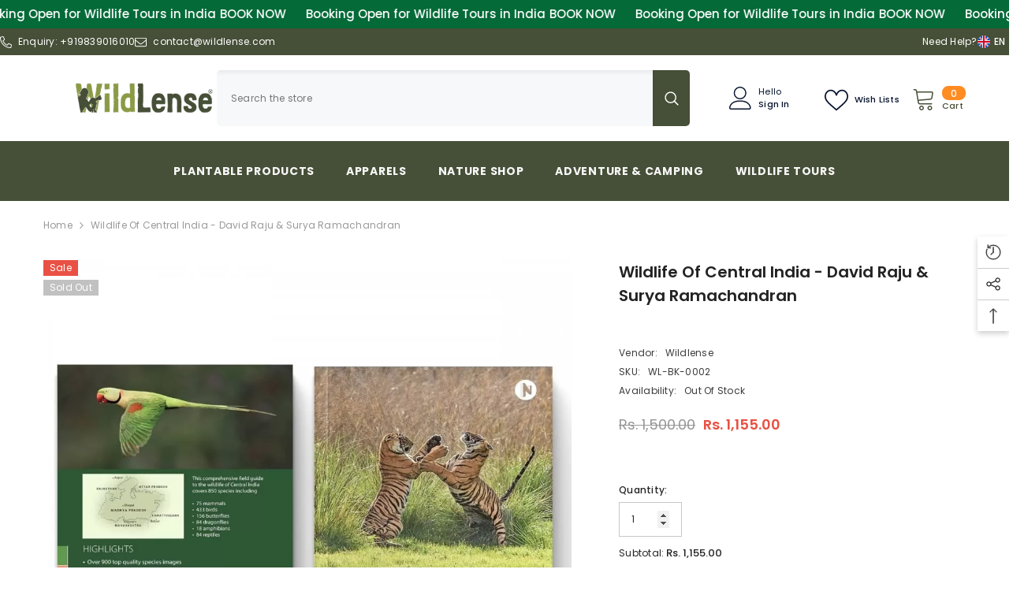

--- FILE ---
content_type: text/html; charset=utf-8
request_url: https://wildlense.com/products/wildlife-of-central-india-david-raju-surya-ramachandran?view=ajax_recently_viewed&_=1769262228556
body_size: 527
content:


<div class="item">
  <a class="first-info" href="/products/wildlife-of-central-india-david-raju-surya-ramachandran" data-mobile-click><svg aria-hidden="true" focusable="false" data-prefix="fal" data-icon="external-link" role="img" xmlns="http://www.w3.org/2000/svg" viewBox="0 0 512 512" class="icon icon-external-link">
	<path d="M440,256H424a8,8,0,0,0-8,8V464a16,16,0,0,1-16,16H48a16,16,0,0,1-16-16V112A16,16,0,0,1,48,96H248a8,8,0,0,0,8-8V72a8,8,0,0,0-8-8H48A48,48,0,0,0,0,112V464a48,48,0,0,0,48,48H400a48,48,0,0,0,48-48V264A8,8,0,0,0,440,256ZM500,0,364,.34a12,12,0,0,0-12,12v10a12,12,0,0,0,12,12L454,34l.7.71L131.51,357.86a12,12,0,0,0,0,17l5.66,5.66a12,12,0,0,0,17,0L477.29,57.34l.71.7-.34,90a12,12,0,0,0,12,12h10a12,12,0,0,0,12-12L512,12A12,12,0,0,0,500,0Z"></path>
</svg>
            <img srcset="//wildlense.com/cdn/shop/files/Wildlife-of-Central-India-David-Raju-Surya-Ramachandran-Wildlense-850.webp?v=1688814699" src="//wildlense.com/cdn/shop/files/Wildlife-of-Central-India-David-Raju-Surya-Ramachandran-Wildlense-850.webp?v=1688814699" alt="Wildlife of Central India - David Raju & Surya Ramachandran Wildlense" loading="lazy" class="motion-reduce hidden-mobile" sizes="auto"/>
            <a class="hidden-desktop" href="/products/wildlife-of-central-india-david-raju-surya-ramachandran">
              <img srcset="//wildlense.com/cdn/shop/files/Wildlife-of-Central-India-David-Raju-Surya-Ramachandran-Wildlense-850.webp?v=1688814699" src="//wildlense.com/cdn/shop/files/Wildlife-of-Central-India-David-Raju-Surya-Ramachandran-Wildlense-850.webp?v=1688814699" alt="Wildlife of Central India - David Raju & Surya Ramachandran Wildlense" loading="lazy" class="motion-reduce" sizes="auto"/>
            </a></a>
    <div class="second-info">
      <div class="first product-item" data-product-id="8393091285292"><a class="product-title link-underline" href="/products/wildlife-of-central-india-david-raju-surya-ramachandran">
                <span class="text">Wildlife of Central India - David Raju &amp; Surya Ramachandran</span>
        </a>
             <div class="product-price">
        
<div class="price  price--sold-out  price--on-sale ">
    <dl><div class="price__regular"><dd class="price__last"><span class="price-item price-item--regular"><span class=money>Rs. 1,155.00</span></span></dd>
        </div>
        <div class="price__sale"><dd class="price__compare"><s class="price-item price-item--regular"><span class=money>Rs. 1,500.00</span></s></dd><dd class="price__last"><span class="price-item price-item--sale"><span class=money>Rs. 1,155.00</span></span></dd></div>
        <small class="unit-price caption hidden">
            <dt class="visually-hidden">Unit price</dt>
            <dd class="price__last"><span></span><span aria-hidden="true">/</span><span class="visually-hidden">&nbsp;per&nbsp;</span><span></span></dd>
        </small>
    </dl>
</div>

      </div>
      </div>
        <a class="second" href="/products/wildlife-of-central-india-david-raju-surya-ramachandran"></a>
    </div>
</div>